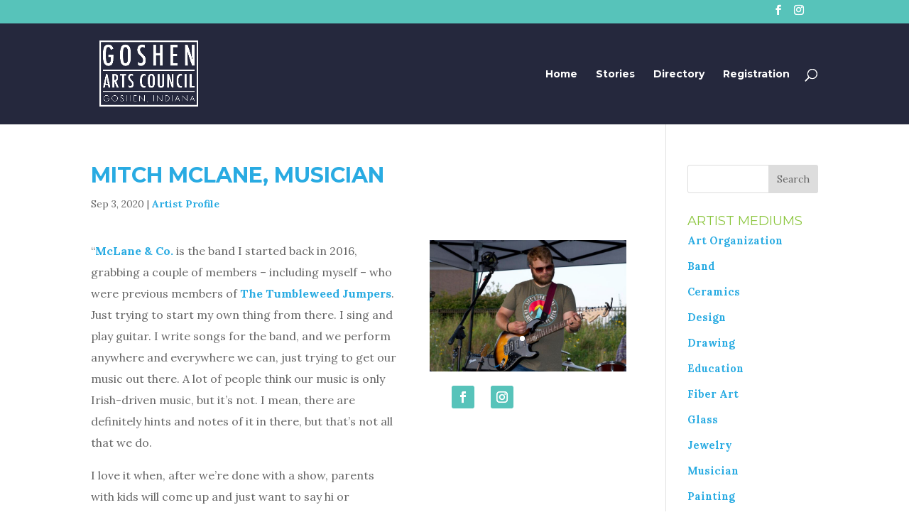

--- FILE ---
content_type: text/html; charset=UTF-8
request_url: https://goshenartscouncil.com/mitch-mclane-musician/
body_size: 10579
content:
<!DOCTYPE html>
<html lang="en-US">
<head>
	<meta charset="UTF-8" />
<meta http-equiv="X-UA-Compatible" content="IE=edge">
	<link rel="pingback" href="https://goshenartscouncil.com/xmlrpc.php" />

	<script type="text/javascript">
		document.documentElement.className = 'js';
	</script>

	<script>var et_site_url='https://goshenartscouncil.com';var et_post_id='2027';function et_core_page_resource_fallback(a,b){"undefined"===typeof b&&(b=a.sheet.cssRules&&0===a.sheet.cssRules.length);b&&(a.onerror=null,a.onload=null,a.href?a.href=et_site_url+"/?et_core_page_resource="+a.id+et_post_id:a.src&&(a.src=et_site_url+"/?et_core_page_resource="+a.id+et_post_id))}
</script><title>Mitch McLane, Musician | Goshen Arts Council</title>
<meta name='robots' content='max-image-preview:large' />
<link rel='dns-prefetch' href='//fonts.googleapis.com' />
<link rel='dns-prefetch' href='//use.fontawesome.com' />
<link rel='dns-prefetch' href='//s.w.org' />
<link rel="alternate" type="application/rss+xml" title="Goshen Arts Council &raquo; Feed" href="https://goshenartscouncil.com/feed/" />
<link rel="alternate" type="application/rss+xml" title="Goshen Arts Council &raquo; Comments Feed" href="https://goshenartscouncil.com/comments/feed/" />
<link rel="alternate" type="application/rss+xml" title="Goshen Arts Council &raquo; Mitch McLane, Musician Comments Feed" href="https://goshenartscouncil.com/mitch-mclane-musician/feed/" />
<script type="text/javascript">
window._wpemojiSettings = {"baseUrl":"https:\/\/s.w.org\/images\/core\/emoji\/14.0.0\/72x72\/","ext":".png","svgUrl":"https:\/\/s.w.org\/images\/core\/emoji\/14.0.0\/svg\/","svgExt":".svg","source":{"concatemoji":"https:\/\/goshenartscouncil.com\/wp-includes\/js\/wp-emoji-release.min.js?ver=6.0"}};
/*! This file is auto-generated */
!function(e,a,t){var n,r,o,i=a.createElement("canvas"),p=i.getContext&&i.getContext("2d");function s(e,t){var a=String.fromCharCode,e=(p.clearRect(0,0,i.width,i.height),p.fillText(a.apply(this,e),0,0),i.toDataURL());return p.clearRect(0,0,i.width,i.height),p.fillText(a.apply(this,t),0,0),e===i.toDataURL()}function c(e){var t=a.createElement("script");t.src=e,t.defer=t.type="text/javascript",a.getElementsByTagName("head")[0].appendChild(t)}for(o=Array("flag","emoji"),t.supports={everything:!0,everythingExceptFlag:!0},r=0;r<o.length;r++)t.supports[o[r]]=function(e){if(!p||!p.fillText)return!1;switch(p.textBaseline="top",p.font="600 32px Arial",e){case"flag":return s([127987,65039,8205,9895,65039],[127987,65039,8203,9895,65039])?!1:!s([55356,56826,55356,56819],[55356,56826,8203,55356,56819])&&!s([55356,57332,56128,56423,56128,56418,56128,56421,56128,56430,56128,56423,56128,56447],[55356,57332,8203,56128,56423,8203,56128,56418,8203,56128,56421,8203,56128,56430,8203,56128,56423,8203,56128,56447]);case"emoji":return!s([129777,127995,8205,129778,127999],[129777,127995,8203,129778,127999])}return!1}(o[r]),t.supports.everything=t.supports.everything&&t.supports[o[r]],"flag"!==o[r]&&(t.supports.everythingExceptFlag=t.supports.everythingExceptFlag&&t.supports[o[r]]);t.supports.everythingExceptFlag=t.supports.everythingExceptFlag&&!t.supports.flag,t.DOMReady=!1,t.readyCallback=function(){t.DOMReady=!0},t.supports.everything||(n=function(){t.readyCallback()},a.addEventListener?(a.addEventListener("DOMContentLoaded",n,!1),e.addEventListener("load",n,!1)):(e.attachEvent("onload",n),a.attachEvent("onreadystatechange",function(){"complete"===a.readyState&&t.readyCallback()})),(e=t.source||{}).concatemoji?c(e.concatemoji):e.wpemoji&&e.twemoji&&(c(e.twemoji),c(e.wpemoji)))}(window,document,window._wpemojiSettings);
</script>
<meta content="Divi v.4.8.1" name="generator"/><style type="text/css">
img.wp-smiley,
img.emoji {
	display: inline !important;
	border: none !important;
	box-shadow: none !important;
	height: 1em !important;
	width: 1em !important;
	margin: 0 0.07em !important;
	vertical-align: -0.1em !important;
	background: none !important;
	padding: 0 !important;
}
</style>
	<link rel='stylesheet' id='sbi_styles-css'  href='https://goshenartscouncil.com/wp-content/plugins/instagram-feed/css/sbi-styles.min.css?ver=6.0.6' type='text/css' media='all' />
<link rel='stylesheet' id='wp-block-library-css'  href='https://goshenartscouncil.com/wp-includes/css/dist/block-library/style.min.css?ver=6.0' type='text/css' media='all' />
<style id='global-styles-inline-css' type='text/css'>
body{--wp--preset--color--black: #000000;--wp--preset--color--cyan-bluish-gray: #abb8c3;--wp--preset--color--white: #ffffff;--wp--preset--color--pale-pink: #f78da7;--wp--preset--color--vivid-red: #cf2e2e;--wp--preset--color--luminous-vivid-orange: #ff6900;--wp--preset--color--luminous-vivid-amber: #fcb900;--wp--preset--color--light-green-cyan: #7bdcb5;--wp--preset--color--vivid-green-cyan: #00d084;--wp--preset--color--pale-cyan-blue: #8ed1fc;--wp--preset--color--vivid-cyan-blue: #0693e3;--wp--preset--color--vivid-purple: #9b51e0;--wp--preset--gradient--vivid-cyan-blue-to-vivid-purple: linear-gradient(135deg,rgba(6,147,227,1) 0%,rgb(155,81,224) 100%);--wp--preset--gradient--light-green-cyan-to-vivid-green-cyan: linear-gradient(135deg,rgb(122,220,180) 0%,rgb(0,208,130) 100%);--wp--preset--gradient--luminous-vivid-amber-to-luminous-vivid-orange: linear-gradient(135deg,rgba(252,185,0,1) 0%,rgba(255,105,0,1) 100%);--wp--preset--gradient--luminous-vivid-orange-to-vivid-red: linear-gradient(135deg,rgba(255,105,0,1) 0%,rgb(207,46,46) 100%);--wp--preset--gradient--very-light-gray-to-cyan-bluish-gray: linear-gradient(135deg,rgb(238,238,238) 0%,rgb(169,184,195) 100%);--wp--preset--gradient--cool-to-warm-spectrum: linear-gradient(135deg,rgb(74,234,220) 0%,rgb(151,120,209) 20%,rgb(207,42,186) 40%,rgb(238,44,130) 60%,rgb(251,105,98) 80%,rgb(254,248,76) 100%);--wp--preset--gradient--blush-light-purple: linear-gradient(135deg,rgb(255,206,236) 0%,rgb(152,150,240) 100%);--wp--preset--gradient--blush-bordeaux: linear-gradient(135deg,rgb(254,205,165) 0%,rgb(254,45,45) 50%,rgb(107,0,62) 100%);--wp--preset--gradient--luminous-dusk: linear-gradient(135deg,rgb(255,203,112) 0%,rgb(199,81,192) 50%,rgb(65,88,208) 100%);--wp--preset--gradient--pale-ocean: linear-gradient(135deg,rgb(255,245,203) 0%,rgb(182,227,212) 50%,rgb(51,167,181) 100%);--wp--preset--gradient--electric-grass: linear-gradient(135deg,rgb(202,248,128) 0%,rgb(113,206,126) 100%);--wp--preset--gradient--midnight: linear-gradient(135deg,rgb(2,3,129) 0%,rgb(40,116,252) 100%);--wp--preset--duotone--dark-grayscale: url('#wp-duotone-dark-grayscale');--wp--preset--duotone--grayscale: url('#wp-duotone-grayscale');--wp--preset--duotone--purple-yellow: url('#wp-duotone-purple-yellow');--wp--preset--duotone--blue-red: url('#wp-duotone-blue-red');--wp--preset--duotone--midnight: url('#wp-duotone-midnight');--wp--preset--duotone--magenta-yellow: url('#wp-duotone-magenta-yellow');--wp--preset--duotone--purple-green: url('#wp-duotone-purple-green');--wp--preset--duotone--blue-orange: url('#wp-duotone-blue-orange');--wp--preset--font-size--small: 13px;--wp--preset--font-size--medium: 20px;--wp--preset--font-size--large: 36px;--wp--preset--font-size--x-large: 42px;}.has-black-color{color: var(--wp--preset--color--black) !important;}.has-cyan-bluish-gray-color{color: var(--wp--preset--color--cyan-bluish-gray) !important;}.has-white-color{color: var(--wp--preset--color--white) !important;}.has-pale-pink-color{color: var(--wp--preset--color--pale-pink) !important;}.has-vivid-red-color{color: var(--wp--preset--color--vivid-red) !important;}.has-luminous-vivid-orange-color{color: var(--wp--preset--color--luminous-vivid-orange) !important;}.has-luminous-vivid-amber-color{color: var(--wp--preset--color--luminous-vivid-amber) !important;}.has-light-green-cyan-color{color: var(--wp--preset--color--light-green-cyan) !important;}.has-vivid-green-cyan-color{color: var(--wp--preset--color--vivid-green-cyan) !important;}.has-pale-cyan-blue-color{color: var(--wp--preset--color--pale-cyan-blue) !important;}.has-vivid-cyan-blue-color{color: var(--wp--preset--color--vivid-cyan-blue) !important;}.has-vivid-purple-color{color: var(--wp--preset--color--vivid-purple) !important;}.has-black-background-color{background-color: var(--wp--preset--color--black) !important;}.has-cyan-bluish-gray-background-color{background-color: var(--wp--preset--color--cyan-bluish-gray) !important;}.has-white-background-color{background-color: var(--wp--preset--color--white) !important;}.has-pale-pink-background-color{background-color: var(--wp--preset--color--pale-pink) !important;}.has-vivid-red-background-color{background-color: var(--wp--preset--color--vivid-red) !important;}.has-luminous-vivid-orange-background-color{background-color: var(--wp--preset--color--luminous-vivid-orange) !important;}.has-luminous-vivid-amber-background-color{background-color: var(--wp--preset--color--luminous-vivid-amber) !important;}.has-light-green-cyan-background-color{background-color: var(--wp--preset--color--light-green-cyan) !important;}.has-vivid-green-cyan-background-color{background-color: var(--wp--preset--color--vivid-green-cyan) !important;}.has-pale-cyan-blue-background-color{background-color: var(--wp--preset--color--pale-cyan-blue) !important;}.has-vivid-cyan-blue-background-color{background-color: var(--wp--preset--color--vivid-cyan-blue) !important;}.has-vivid-purple-background-color{background-color: var(--wp--preset--color--vivid-purple) !important;}.has-black-border-color{border-color: var(--wp--preset--color--black) !important;}.has-cyan-bluish-gray-border-color{border-color: var(--wp--preset--color--cyan-bluish-gray) !important;}.has-white-border-color{border-color: var(--wp--preset--color--white) !important;}.has-pale-pink-border-color{border-color: var(--wp--preset--color--pale-pink) !important;}.has-vivid-red-border-color{border-color: var(--wp--preset--color--vivid-red) !important;}.has-luminous-vivid-orange-border-color{border-color: var(--wp--preset--color--luminous-vivid-orange) !important;}.has-luminous-vivid-amber-border-color{border-color: var(--wp--preset--color--luminous-vivid-amber) !important;}.has-light-green-cyan-border-color{border-color: var(--wp--preset--color--light-green-cyan) !important;}.has-vivid-green-cyan-border-color{border-color: var(--wp--preset--color--vivid-green-cyan) !important;}.has-pale-cyan-blue-border-color{border-color: var(--wp--preset--color--pale-cyan-blue) !important;}.has-vivid-cyan-blue-border-color{border-color: var(--wp--preset--color--vivid-cyan-blue) !important;}.has-vivid-purple-border-color{border-color: var(--wp--preset--color--vivid-purple) !important;}.has-vivid-cyan-blue-to-vivid-purple-gradient-background{background: var(--wp--preset--gradient--vivid-cyan-blue-to-vivid-purple) !important;}.has-light-green-cyan-to-vivid-green-cyan-gradient-background{background: var(--wp--preset--gradient--light-green-cyan-to-vivid-green-cyan) !important;}.has-luminous-vivid-amber-to-luminous-vivid-orange-gradient-background{background: var(--wp--preset--gradient--luminous-vivid-amber-to-luminous-vivid-orange) !important;}.has-luminous-vivid-orange-to-vivid-red-gradient-background{background: var(--wp--preset--gradient--luminous-vivid-orange-to-vivid-red) !important;}.has-very-light-gray-to-cyan-bluish-gray-gradient-background{background: var(--wp--preset--gradient--very-light-gray-to-cyan-bluish-gray) !important;}.has-cool-to-warm-spectrum-gradient-background{background: var(--wp--preset--gradient--cool-to-warm-spectrum) !important;}.has-blush-light-purple-gradient-background{background: var(--wp--preset--gradient--blush-light-purple) !important;}.has-blush-bordeaux-gradient-background{background: var(--wp--preset--gradient--blush-bordeaux) !important;}.has-luminous-dusk-gradient-background{background: var(--wp--preset--gradient--luminous-dusk) !important;}.has-pale-ocean-gradient-background{background: var(--wp--preset--gradient--pale-ocean) !important;}.has-electric-grass-gradient-background{background: var(--wp--preset--gradient--electric-grass) !important;}.has-midnight-gradient-background{background: var(--wp--preset--gradient--midnight) !important;}.has-small-font-size{font-size: var(--wp--preset--font-size--small) !important;}.has-medium-font-size{font-size: var(--wp--preset--font-size--medium) !important;}.has-large-font-size{font-size: var(--wp--preset--font-size--large) !important;}.has-x-large-font-size{font-size: var(--wp--preset--font-size--x-large) !important;}
</style>
<link rel='stylesheet' id='essential-grid-plugin-settings-css'  href='https://goshenartscouncil.com/wp-content/plugins/essential-grid/public/assets/css/settings.css?ver=3.0.11' type='text/css' media='all' />
<link rel='stylesheet' id='tp-fontello-css'  href='https://goshenartscouncil.com/wp-content/plugins/essential-grid/public/assets/font/fontello/css/fontello.css?ver=3.0.11' type='text/css' media='all' />
<link rel='stylesheet' id='divi-style-css'  href='https://goshenartscouncil.com/wp-content/themes/Divi/style.css?ver=4.8.1' type='text/css' media='all' />
<link rel='stylesheet' id='et-builder-googlefonts-cached-css'  href='https://fonts.googleapis.com/css?family=Montserrat:100,100italic,200,200italic,300,300italic,regular,italic,500,500italic,600,600italic,700,700italic,800,800italic,900,900italic|Lora:regular,italic,700,700italic&#038;subset=latin,latin-ext&#038;display=swap' type='text/css' media='all' />
<link rel='stylesheet' id='font-awesome-official-css'  href='https://use.fontawesome.com/releases/v5.14.0/css/all.css' type='text/css' media='all' integrity="sha384-HzLeBuhoNPvSl5KYnjx0BT+WB0QEEqLprO+NBkkk5gbc67FTaL7XIGa2w1L0Xbgc" crossorigin="anonymous" />
<link rel='stylesheet' id='dashicons-css'  href='https://goshenartscouncil.com/wp-includes/css/dashicons.min.css?ver=6.0' type='text/css' media='all' />
<link rel='stylesheet' id='font-awesome-official-v4shim-css'  href='https://use.fontawesome.com/releases/v5.14.0/css/v4-shims.css' type='text/css' media='all' integrity="sha384-9aKO2QU3KETrRCCXFbhLK16iRd15nC+OYEmpVb54jY8/CEXz/GVRsnM73wcbYw+m" crossorigin="anonymous" />
<style id='font-awesome-official-v4shim-inline-css' type='text/css'>
@font-face {
font-family: "FontAwesome";
font-display: block;
src: url("https://use.fontawesome.com/releases/v5.14.0/webfonts/fa-brands-400.eot"),
		url("https://use.fontawesome.com/releases/v5.14.0/webfonts/fa-brands-400.eot?#iefix") format("embedded-opentype"),
		url("https://use.fontawesome.com/releases/v5.14.0/webfonts/fa-brands-400.woff2") format("woff2"),
		url("https://use.fontawesome.com/releases/v5.14.0/webfonts/fa-brands-400.woff") format("woff"),
		url("https://use.fontawesome.com/releases/v5.14.0/webfonts/fa-brands-400.ttf") format("truetype"),
		url("https://use.fontawesome.com/releases/v5.14.0/webfonts/fa-brands-400.svg#fontawesome") format("svg");
}

@font-face {
font-family: "FontAwesome";
font-display: block;
src: url("https://use.fontawesome.com/releases/v5.14.0/webfonts/fa-solid-900.eot"),
		url("https://use.fontawesome.com/releases/v5.14.0/webfonts/fa-solid-900.eot?#iefix") format("embedded-opentype"),
		url("https://use.fontawesome.com/releases/v5.14.0/webfonts/fa-solid-900.woff2") format("woff2"),
		url("https://use.fontawesome.com/releases/v5.14.0/webfonts/fa-solid-900.woff") format("woff"),
		url("https://use.fontawesome.com/releases/v5.14.0/webfonts/fa-solid-900.ttf") format("truetype"),
		url("https://use.fontawesome.com/releases/v5.14.0/webfonts/fa-solid-900.svg#fontawesome") format("svg");
}

@font-face {
font-family: "FontAwesome";
font-display: block;
src: url("https://use.fontawesome.com/releases/v5.14.0/webfonts/fa-regular-400.eot"),
		url("https://use.fontawesome.com/releases/v5.14.0/webfonts/fa-regular-400.eot?#iefix") format("embedded-opentype"),
		url("https://use.fontawesome.com/releases/v5.14.0/webfonts/fa-regular-400.woff2") format("woff2"),
		url("https://use.fontawesome.com/releases/v5.14.0/webfonts/fa-regular-400.woff") format("woff"),
		url("https://use.fontawesome.com/releases/v5.14.0/webfonts/fa-regular-400.ttf") format("truetype"),
		url("https://use.fontawesome.com/releases/v5.14.0/webfonts/fa-regular-400.svg#fontawesome") format("svg");
unicode-range: U+F004-F005,U+F007,U+F017,U+F022,U+F024,U+F02E,U+F03E,U+F044,U+F057-F059,U+F06E,U+F070,U+F075,U+F07B-F07C,U+F080,U+F086,U+F089,U+F094,U+F09D,U+F0A0,U+F0A4-F0A7,U+F0C5,U+F0C7-F0C8,U+F0E0,U+F0EB,U+F0F3,U+F0F8,U+F0FE,U+F111,U+F118-F11A,U+F11C,U+F133,U+F144,U+F146,U+F14A,U+F14D-F14E,U+F150-F152,U+F15B-F15C,U+F164-F165,U+F185-F186,U+F191-F192,U+F1AD,U+F1C1-F1C9,U+F1CD,U+F1D8,U+F1E3,U+F1EA,U+F1F6,U+F1F9,U+F20A,U+F247-F249,U+F24D,U+F254-F25B,U+F25D,U+F267,U+F271-F274,U+F279,U+F28B,U+F28D,U+F2B5-F2B6,U+F2B9,U+F2BB,U+F2BD,U+F2C1-F2C2,U+F2D0,U+F2D2,U+F2DC,U+F2ED,U+F328,U+F358-F35B,U+F3A5,U+F3D1,U+F410,U+F4AD;
}
</style>
<script type='text/javascript' src='https://goshenartscouncil.com/wp-includes/js/jquery/jquery.min.js?ver=3.6.0' id='jquery-core-js'></script>
<script type='text/javascript' src='https://goshenartscouncil.com/wp-includes/js/jquery/jquery-migrate.min.js?ver=3.3.2' id='jquery-migrate-js'></script>
<link rel="https://api.w.org/" href="https://goshenartscouncil.com/wp-json/" /><link rel="alternate" type="application/json" href="https://goshenartscouncil.com/wp-json/wp/v2/posts/2027" /><link rel="EditURI" type="application/rsd+xml" title="RSD" href="https://goshenartscouncil.com/xmlrpc.php?rsd" />
<link rel="wlwmanifest" type="application/wlwmanifest+xml" href="https://goshenartscouncil.com/wp-includes/wlwmanifest.xml" /> 
<meta name="generator" content="WordPress 6.0" />
<link rel="canonical" href="https://goshenartscouncil.com/mitch-mclane-musician/" />
<link rel='shortlink' href='https://goshenartscouncil.com/?p=2027' />
<link rel="alternate" type="application/json+oembed" href="https://goshenartscouncil.com/wp-json/oembed/1.0/embed?url=https%3A%2F%2Fgoshenartscouncil.com%2Fmitch-mclane-musician%2F" />
<link rel="alternate" type="text/xml+oembed" href="https://goshenartscouncil.com/wp-json/oembed/1.0/embed?url=https%3A%2F%2Fgoshenartscouncil.com%2Fmitch-mclane-musician%2F&#038;format=xml" />
<meta name="viewport" content="width=device-width, initial-scale=1.0, maximum-scale=1.0, user-scalable=0" /><link rel="preload" href="https://goshenartscouncil.com/wp-content/themes/Divi/core/admin/fonts/modules.ttf" as="font" crossorigin="anonymous"><!-- Global site tag (gtag.js) - Google Analytics -->
<script async src="https://www.googletagmanager.com/gtag/js?id=UA-56343024-27"></script>
<script>
  window.dataLayer = window.dataLayer || [];
  function gtag(){dataLayer.push(arguments);}
  gtag('js', new Date());

  gtag('config', 'UA-56343024-27');
</script>
<!-- Google Tag Manager -->
<script>(function(w,d,s,l,i){w[l]=w[l]||[];w[l].push({'gtm.start':
new Date().getTime(),event:'gtm.js'});var f=d.getElementsByTagName(s)[0],
j=d.createElement(s),dl=l!='dataLayer'?'&l='+l:'';j.async=true;j.src=
'https://www.googletagmanager.com/gtm.js?id='+i+dl;f.parentNode.insertBefore(j,f);
})(window,document,'script','dataLayer','GTM-P4RCFJ8');</script>
<!-- End Google Tag Manager --><link rel="icon" href="https://goshenartscouncil.com/wp-content/uploads/2020/08/cropped-favicon-32x32.png" sizes="32x32" />
<link rel="icon" href="https://goshenartscouncil.com/wp-content/uploads/2020/08/cropped-favicon-192x192.png" sizes="192x192" />
<link rel="apple-touch-icon" href="https://goshenartscouncil.com/wp-content/uploads/2020/08/cropped-favicon-180x180.png" />
<meta name="msapplication-TileImage" content="https://goshenartscouncil.com/wp-content/uploads/2020/08/cropped-favicon-270x270.png" />
<link rel="stylesheet" id="et-core-unified-2027-cached-inline-styles" href="https://goshenartscouncil.com/wp-content/et-cache/2027/et-core-unified-2027-17695544079195.min.css" onerror="et_core_page_resource_fallback(this, true)" onload="et_core_page_resource_fallback(this)" /></head>
<body class="post-template-default single single-post postid-2027 single-format-standard et_button_no_icon et_pb_button_helper_class et_fixed_nav et_show_nav et_pb_show_title et_secondary_nav_enabled et_primary_nav_dropdown_animation_fade et_secondary_nav_dropdown_animation_fade et_header_style_left et_pb_footer_columns1 et_cover_background et_pb_gutter osx et_pb_gutters3 et_pb_pagebuilder_layout et_right_sidebar et_divi_theme et-db et_minified_js et_minified_css">
	<div id="page-container">

					<div id="top-header">
			<div class="container clearfix">

			
				<div id="et-secondary-menu">
				<ul class="et-social-icons">

	<li class="et-social-icon et-social-facebook">
		<a href="https://www.facebook.com/goshenartscouncil" class="icon">
			<span>Facebook</span>
		</a>
	</li>
	<li class="et-social-icon et-social-instagram">
		<a href="https://www.instagram.com/goshenartscouncil/" class="icon">
			<span>Instagram</span>
		</a>
	</li>

</ul>				</div> <!-- #et-secondary-menu -->

			</div> <!-- .container -->
		</div> <!-- #top-header -->
		
	
			<header id="main-header" data-height-onload="127">
			<div class="container clearfix et_menu_container">
							<div class="logo_container">
					<span class="logo_helper"></span>
					<a href="https://goshenartscouncil.com/">
						<img src="https://goshenartscouncil.com/wp-content/uploads/2020/09/gac-goshen-indiana.png" alt="Goshen Arts Council" id="logo" data-height-percentage="84" />
					</a>
				</div>
							<div id="et-top-navigation" data-height="127" data-fixed-height="40">
											<nav id="top-menu-nav">
						<ul id="top-menu" class="nav"><li id="menu-item-72" class="menu-item menu-item-type-post_type menu-item-object-page menu-item-home menu-item-72"><a href="https://goshenartscouncil.com/">Home</a></li>
<li id="menu-item-894" class="menu-item menu-item-type-post_type menu-item-object-page menu-item-894"><a href="https://goshenartscouncil.com/stories/">Stories</a></li>
<li id="menu-item-447" class="menu-item menu-item-type-post_type menu-item-object-page menu-item-447"><a href="https://goshenartscouncil.com/goshen-area-artists/">Directory</a></li>
<li id="menu-item-448" class="menu-item menu-item-type-post_type menu-item-object-page menu-item-448"><a href="https://goshenartscouncil.com/artist-registration/">Registration</a></li>
</ul>						</nav>
					
					
					
										<div id="et_top_search">
						<span id="et_search_icon"></span>
					</div>
					
					<div id="et_mobile_nav_menu">
				<div class="mobile_nav closed">
					<span class="select_page">Select Page</span>
					<span class="mobile_menu_bar mobile_menu_bar_toggle"></span>
				</div>
			</div>				</div> <!-- #et-top-navigation -->
			</div> <!-- .container -->
			<div class="et_search_outer">
				<div class="container et_search_form_container">
					<form role="search" method="get" class="et-search-form" action="https://goshenartscouncil.com/">
					<input type="search" class="et-search-field" placeholder="Search &hellip;" value="" name="s" title="Search for:" />					</form>
					<span class="et_close_search_field"></span>
				</div>
			</div>
		</header> <!-- #main-header -->
			<div id="et-main-area">
	
<div id="main-content">
		<div class="container">
		<div id="content-area" class="clearfix">
			<div id="left-area">
											<article id="post-2027" class="et_pb_post post-2027 post type-post status-publish format-standard has-post-thumbnail hentry category-artist-profile">
											<div class="et_post_meta_wrapper">
							<h1 class="entry-title">Mitch McLane, Musician</h1>

						<p class="post-meta"><span class="published">Sep 3, 2020</span> | <a href="https://goshenartscouncil.com/category/artist-profile/" rel="category tag">Artist Profile</a></p>
												</div> <!-- .et_post_meta_wrapper -->
				
					<div class="entry-content">
					<div id="et-boc" class="et-boc">
			
		<div class="et-l et-l--post">
			<div class="et_builder_inner_content et_pb_gutters3"><div class="et_pb_section et_pb_section_0 et_section_regular" >
				
				
				
				
					<div class="et_pb_row et_pb_row_0">
				<div class="et_pb_column et_pb_column_3_5 et_pb_column_0  et_pb_css_mix_blend_mode_passthrough">
				
				
				<div class="et_pb_module et_pb_text et_pb_text_0  et_pb_text_align_left et_pb_bg_layout_light">
				
				
				<div class="et_pb_text_inner"><p>“<a href="https://www.facebook.com/mclaneandco" target="_blank" rel="noopener noreferrer">McLane &amp; Co.</a> is the band I started back in 2016, grabbing a couple of members &#8211; including myself &#8211; who were previous members of <a href="https://www.facebook.com/thetumbleweedjumpers/" target="_blank" rel="noopener noreferrer">The Tumbleweed Jumpers</a>. Just trying to start my own thing from there. I sing and play guitar. I write songs for the band, and we perform anywhere and everywhere we can, just trying to get our music out there. A lot of people think our music is only Irish-driven music, but it’s not. I mean, there are definitely hints and notes of it in there, but that’s not all that we do.</p>
<p>I love it when, after we’re done with a show, parents with kids will come up and just want to say hi or something. They say they like our music and whatnot. I end up giving the kids a CD, a pin, or a sticker. Their faces glow, and they get really excited about music. And I hope that kind of pushes them toward playing an instrument or performing when they get older. Kind of like what I’m trying to do.</p>
<p>I live here in Goshen. It’s really easy for me to get my writing groove. A couple of the band members live here in Goshen, but not all of them. We do call ourselves a Goshen band. Goshen itself is vibrant &#8211; it’s got this awesome clique for music, for art. It’s got everything you want in a small town here in America. I can go down to <a href="https://goshenbrewing.com/" target="_blank" rel="noopener noreferrer">Goshen Brewing Company</a> and know the owner’s name, and they know me by name and just book a gig for a couple of months out. They always pack the house. Everyone goes there. It’s a great scene. You’ve got <a href="https://ignitionmusic.net/" target="_blank" rel="noopener noreferrer">Ignition Music</a>, which brings in all these acts from all over the place. We’ve gotten to open for a great band from Colorado called Thunder and Rain. Fantastic people, you get to meet. You get to network with other musicians from out of state through a place like Ignition. Everywhere you look here, you know people by name. People will be walking down the street. They own such-and-such place, and they’re like, ‘Hey, why don’t you come by and play some music?’ ‘Well, great, we’ll totally do that.’</p>
<p>Our last show was back in March. I believe it was the night before they shut everything down. We were playing at Fiddler’s Hearth in South Bend, and it was kind of like a ghost town. It was supposed to be St. Patrick’s Day weekend when we were expecting big shows. That’s our busiest time of the year. Right after that show, we were supposed to play two or three more that same weekend. All of them got canceled. Those are big-paying shows for us, so that really hurt. We were in the middle of recording with <a href="https://goshenartscouncil.com/nate-butler-musician/">Nathan Butler</a> down below Ignition Garage, below <a href="https://theelectricbrew.com/" target="_blank" rel="noopener noreferrer">The Electric Brew</a>. We got one session in with him, but then, without the income from playing shows, our second album’s in limbo right now because we have to wait. We do have a show planned out for September, but from March ’til September, we had all these other shows we were going to play &#8211; out of state, local &#8211; that just got canceled. It’s a shame. We waited, and after a while, we started practicing again. We’re writing new material, new stuff, and just trying to stay busy and positive that we’ll be able to make maybe two or three albums next year since we’re not able to do one this year. We’re just trying to stay focused on the goal and trying to stay positive.”</p></div>
			</div> <!-- .et_pb_text -->
			</div> <!-- .et_pb_column --><div class="et_pb_column et_pb_column_2_5 et_pb_column_1  et_pb_css_mix_blend_mode_passthrough et-last-child">
				
				
				<div class="et_pb_module et_pb_gallery et_pb_gallery_0  et_pb_bg_layout_dark et_pb_slider et_pb_gallery_fullwidth et_slider_auto et_slider_speed_5000 clearfix">
				<div class="et_pb_gallery_items et_post_gallery clearfix" data-per_page="4"><div class="et_pb_gallery_item et_pb_bg_layout_dark et_pb_gallery_item_0_0">
				<div class='et_pb_gallery_image landscape'>
					<a href="https://goshenartscouncil.com/wp-content/uploads/2022/07/GAC20_MitchMcLane1.jpeg" title="GAC20_MitchMcLane1">
					<img width="750" height="500" src="https://goshenartscouncil.com/wp-content/uploads/2022/07/GAC20_MitchMcLane1.jpeg" class="wp-image-2031" srcset="https://goshenartscouncil.com/wp-content/uploads/2022/07/GAC20_MitchMcLane1.jpeg 750w, https://goshenartscouncil.com/wp-content/uploads/2022/07/GAC20_MitchMcLane1-480x320.jpeg 480w" sizes="(min-width: 0px) and (max-width: 480px) 480px, (min-width: 481px) 750px, 100vw" />
					
				</a>
				</div></div><div class="et_pb_gallery_item et_pb_bg_layout_dark et_pb_gallery_item_0_1">
				<div class='et_pb_gallery_image landscape'>
					<a href="https://goshenartscouncil.com/wp-content/uploads/2022/07/GAC20_MitchMcLane2.jpeg" title="GAC20_MitchMcLane2">
					<img loading="lazy" width="2048" height="1536" src="https://goshenartscouncil.com/wp-content/uploads/2022/07/GAC20_MitchMcLane2.jpeg" class="wp-image-2032" srcset="https://goshenartscouncil.com/wp-content/uploads/2022/07/GAC20_MitchMcLane2.jpeg 2048w, https://goshenartscouncil.com/wp-content/uploads/2022/07/GAC20_MitchMcLane2-1280x960.jpeg 1280w, https://goshenartscouncil.com/wp-content/uploads/2022/07/GAC20_MitchMcLane2-980x735.jpeg 980w, https://goshenartscouncil.com/wp-content/uploads/2022/07/GAC20_MitchMcLane2-480x360.jpeg 480w" sizes="(min-width: 0px) and (max-width: 480px) 480px, (min-width: 481px) and (max-width: 980px) 980px, (min-width: 981px) and (max-width: 1280px) 1280px, (min-width: 1281px) 2048px, 100vw" />
					
				</a>
				</div></div></div><!-- .et_pb_gallery_items --></div><!-- .et_pb_gallery --><ul class="et_pb_module et_pb_social_media_follow et_pb_social_media_follow_0 clearfix  et_pb_bg_layout_light">
				
				
				<li
            class='et_pb_social_media_follow_network_0 et_pb_social_icon et_pb_social_network_link  et-social-facebook et_pb_social_media_follow_network_0'><a
              href='https://www.facebook.com/mclaneandco'
              class='icon et_pb_with_border'
              title='Follow on Facebook'
               target="_blank"><span
                class='et_pb_social_media_follow_network_name'
                aria-hidden='true'
                >Follow</span></a></li><li
            class='et_pb_social_media_follow_network_1 et_pb_social_icon et_pb_social_network_link  et-social-instagram et_pb_social_media_follow_network_1'><a
              href='https://www.instagram.com/mclaneco1/'
              class='icon et_pb_with_border'
              title='Follow on Instagram'
               target="_blank"><span
                class='et_pb_social_media_follow_network_name'
                aria-hidden='true'
                >Follow</span></a></li>
			</ul> <!-- .et_pb_counters -->
			</div> <!-- .et_pb_column -->
				
				
			</div> <!-- .et_pb_row -->
				
				
			</div> <!-- .et_pb_section -->		</div><!-- .et_builder_inner_content -->
	</div><!-- .et-l -->
	
			
		</div><!-- #et-boc -->
							</div> <!-- .entry-content -->
					<div class="et_post_meta_wrapper">
										</div> <!-- .et_post_meta_wrapper -->
				</article> <!-- .et_pb_post -->

						</div> <!-- #left-area -->

				<div id="sidebar">
		<div id="search-2" class="et_pb_widget widget_search"><form role="search" method="get" id="searchform" class="searchform" action="https://goshenartscouncil.com/">
				<div>
					<label class="screen-reader-text" for="s">Search for:</label>
					<input type="text" value="" name="s" id="s" />
					<input type="submit" id="searchsubmit" value="Search" />
				</div>
			</form></div> <!-- end .et_pb_widget --><div id="pods_widget_list-3" class="et_pb_widget pods_widget_list"><h4 class="widgettitle">Artist Mediums</h4><ul>
	<li><a href="https://goshenartscouncil.com/talent/art-organization/">Art Organization</a></li>
</ul><ul>
	<li><a href="https://goshenartscouncil.com/talent/band/">Band</a></li>
</ul><ul>
	<li><a href="https://goshenartscouncil.com/talent/ceramics/">Ceramics</a></li>
</ul><ul>
	<li><a href="https://goshenartscouncil.com/talent/design/">Design</a></li>
</ul><ul>
	<li><a href="https://goshenartscouncil.com/talent/drawing/">Drawing</a></li>
</ul><ul>
	<li><a href="https://goshenartscouncil.com/talent/education/">Education</a></li>
</ul><ul>
	<li><a href="https://goshenartscouncil.com/talent/fiber-art/">Fiber Art</a></li>
</ul><ul>
	<li><a href="https://goshenartscouncil.com/talent/glass/">Glass</a></li>
</ul><ul>
	<li><a href="https://goshenartscouncil.com/talent/jewelry/">Jewelry</a></li>
</ul><ul>
	<li><a href="https://goshenartscouncil.com/talent/musician/">Musician</a></li>
</ul><ul>
	<li><a href="https://goshenartscouncil.com/talent/painting/">Painting</a></li>
</ul><ul>
	<li><a href="https://goshenartscouncil.com/talent/performance/">Performance</a></li>
</ul><ul>
	<li><a href="https://goshenartscouncil.com/talent/photography/">Photography</a></li>
</ul><ul>
	<li><a href="https://goshenartscouncil.com/talent/printmaking/">Printmaking</a></li>
</ul><ul>
	<li><a href="https://goshenartscouncil.com/talent/sculpture/">Sculpture</a></li>
</ul></div> <!-- end .et_pb_widget -->
		<div id="recent-posts-2" class="et_pb_widget widget_recent_entries">
		<h4 class="widgettitle">Arts Feed</h4>
		<ul>
											<li>
					<a href="https://goshenartscouncil.com/emma-zuercher-sculptor-and-visual-artist/">Emma Zuercher, Sculptor and Visual Artist</a>
									</li>
											<li>
					<a href="https://goshenartscouncil.com/randy-horst-visual-artist-and-musician/">Randy Horst, Visual Artist and Musician</a>
									</li>
											<li>
					<a href="https://goshenartscouncil.com/simon-hertzler-gascho-ceramic-artist/">Simon Hertzler Gascho, Ceramic Artist</a>
									</li>
											<li>
					<a href="https://goshenartscouncil.com/brandon-jimenez-potter-and-sculptor/">Brandon Jimenez, Potter and Sculptor</a>
									</li>
											<li>
					<a href="https://goshenartscouncil.com/monica-stutzman-music-educator/">Monica Stutzman, Music Educator</a>
									</li>
					</ul>

		</div> <!-- end .et_pb_widget -->	</div> <!-- end #sidebar -->
		</div> <!-- #content-area -->
	</div> <!-- .container -->
	</div> <!-- #main-content -->


			<footer id="main-footer">
				
<div class="container">
    <div id="footer-widgets" class="clearfix">
		<div class="footer-widget"><div id="custom_html-2" class="widget_text fwidget et_pb_widget widget_custom_html"><div class="textwidget custom-html-widget"><h5 style="text-align:center;">WE OWE OUR MOST SPECIAL THANKS TO</h5>
<h4>OUR ART FAMILY SUPPORTERS</h4></div></div> <!-- end .fwidget --><div id="widget_sp_image-2" class="fwidget et_pb_widget widget_sp_image"><img width="850" height="398" alt="Goshen Arts Council Sponsors" class="attachment-850x398 alignleft" style="max-width: 100%;" src="https://goshenartscouncil.com/wp-content/uploads/2020/10/gac-sponsors.png" /></div> <!-- end .fwidget --></div> <!-- end .footer-widget -->    </div> <!-- #footer-widgets -->
</div>    <!-- .container -->

		
				<div id="et-footer-nav">
					<div class="container">
						<ul id="menu-footer" class="bottom-nav"><li id="menu-item-863" class="menu-item menu-item-type-post_type menu-item-object-page menu-item-home menu-item-863"><a href="https://goshenartscouncil.com/">Home</a></li>
<li id="menu-item-864" class="menu-item menu-item-type-custom menu-item-object-custom menu-item-864"><a href="https://goshenartscouncil.com/wp-login.php">Login</a></li>
</ul>					</div>
				</div> <!-- #et-footer-nav -->

			
				<div id="footer-bottom">
					<div class="container clearfix">
				<ul class="et-social-icons">

	<li class="et-social-icon et-social-facebook">
		<a href="https://www.facebook.com/goshenartscouncil" class="icon">
			<span>Facebook</span>
		</a>
	</li>
	<li class="et-social-icon et-social-instagram">
		<a href="https://www.instagram.com/goshenartscouncil/" class="icon">
			<span>Instagram</span>
		</a>
	</li>

</ul><div id="footer-info"><p><a href="https://goshenartscouncil.com/">Goshen Arts Council</a>, Goshen, Indiana</p></div>					</div>	<!-- .container -->
				</div>
			</footer> <!-- #main-footer -->
		</div> <!-- #et-main-area -->


	</div> <!-- #page-container -->

	<!-- Instagram Feed JS -->
<script type="text/javascript">
var sbiajaxurl = "https://goshenartscouncil.com/wp-admin/admin-ajax.php";
</script>
<!-- Google Tag Manager (noscript) -->
<noscript><iframe src="https://www.googletagmanager.com/ns.html?id=GTM-P4RCFJ8" height="0" width="0" style="display:none;visibility:hidden"></iframe></noscript>
<!-- End Google Tag Manager (noscript) --><script type='text/javascript' src='https://goshenartscouncil.com/wp-includes/js/comment-reply.min.js?ver=6.0' id='comment-reply-js'></script>
<script type='text/javascript' id='divi-custom-script-js-extra'>
/* <![CDATA[ */
var DIVI = {"item_count":"%d Item","items_count":"%d Items"};
var et_shortcodes_strings = {"previous":"Previous","next":"Next"};
var et_pb_custom = {"ajaxurl":"https:\/\/goshenartscouncil.com\/wp-admin\/admin-ajax.php","images_uri":"https:\/\/goshenartscouncil.com\/wp-content\/themes\/Divi\/images","builder_images_uri":"https:\/\/goshenartscouncil.com\/wp-content\/themes\/Divi\/includes\/builder\/images","et_frontend_nonce":"bb5279c427","subscription_failed":"Please, check the fields below to make sure you entered the correct information.","et_ab_log_nonce":"5a415cae7f","fill_message":"Please, fill in the following fields:","contact_error_message":"Please, fix the following errors:","invalid":"Invalid email","captcha":"Captcha","prev":"Prev","previous":"Previous","next":"Next","wrong_captcha":"You entered the wrong number in captcha.","wrong_checkbox":"Checkbox","ignore_waypoints":"no","is_divi_theme_used":"1","widget_search_selector":".widget_search","ab_tests":[],"is_ab_testing_active":"","page_id":"2027","unique_test_id":"","ab_bounce_rate":"5","is_cache_plugin_active":"no","is_shortcode_tracking":"","tinymce_uri":""}; var et_builder_utils_params = {"condition":{"diviTheme":true,"extraTheme":false},"scrollLocations":["app","top"],"builderScrollLocations":{"desktop":"app","tablet":"app","phone":"app"},"onloadScrollLocation":"app","builderType":"fe"}; var et_frontend_scripts = {"builderCssContainerPrefix":"#et-boc","builderCssLayoutPrefix":"#et-boc .et-l"};
var et_pb_box_shadow_elements = [];
var et_pb_motion_elements = {"desktop":[],"tablet":[],"phone":[]};
var et_pb_sticky_elements = [];
/* ]]> */
</script>
<script type='text/javascript' src='https://goshenartscouncil.com/wp-content/themes/Divi/js/custom.unified.js?ver=4.8.1' id='divi-custom-script-js'></script>
<script type='text/javascript' src='https://goshenartscouncil.com/wp-content/plugins/wp-tools-gravity-forms-divi-module/scripts/frontend-bundle.min.js?ver=6.6.4' id='et_pb_wpt_gravityform-frontend-bundle-js'></script>
<script type='text/javascript' src='https://goshenartscouncil.com/wp-content/themes/Divi/core/admin/js/common.js?ver=4.8.1' id='et-core-common-js'></script>
</body>
</html>
